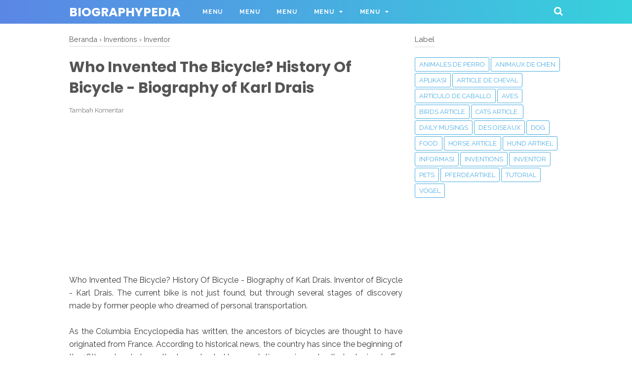

--- FILE ---
content_type: text/html; charset=utf-8
request_url: https://www.google.com/recaptcha/api2/aframe
body_size: 267
content:
<!DOCTYPE HTML><html><head><meta http-equiv="content-type" content="text/html; charset=UTF-8"></head><body><script nonce="3vW4SvIzmiA2Pxr9l1r8lw">/** Anti-fraud and anti-abuse applications only. See google.com/recaptcha */ try{var clients={'sodar':'https://pagead2.googlesyndication.com/pagead/sodar?'};window.addEventListener("message",function(a){try{if(a.source===window.parent){var b=JSON.parse(a.data);var c=clients[b['id']];if(c){var d=document.createElement('img');d.src=c+b['params']+'&rc='+(localStorage.getItem("rc::a")?sessionStorage.getItem("rc::b"):"");window.document.body.appendChild(d);sessionStorage.setItem("rc::e",parseInt(sessionStorage.getItem("rc::e")||0)+1);localStorage.setItem("rc::h",'1769077851771');}}}catch(b){}});window.parent.postMessage("_grecaptcha_ready", "*");}catch(b){}</script></body></html>

--- FILE ---
content_type: text/javascript; charset=UTF-8
request_url: https://www.biographypedia.com/feeds/posts/default/-/Inventor?alt=json-in-script&callback=bacajuga&max-results=5
body_size: 2924
content:
// API callback
bacajuga({"version":"1.0","encoding":"UTF-8","feed":{"xmlns":"http://www.w3.org/2005/Atom","xmlns$openSearch":"http://a9.com/-/spec/opensearchrss/1.0/","xmlns$blogger":"http://schemas.google.com/blogger/2008","xmlns$georss":"http://www.georss.org/georss","xmlns$gd":"http://schemas.google.com/g/2005","xmlns$thr":"http://purl.org/syndication/thread/1.0","id":{"$t":"tag:blogger.com,1999:blog-3717288713060466601"},"updated":{"$t":"2024-11-05T19:10:46.360-08:00"},"category":[{"term":"Dog"},{"term":"Hund Artikel"},{"term":"animaux de chien"},{"term":"animales de perro"},{"term":"Aves"},{"term":"Birds article"},{"term":"Des oiseaux"},{"term":"Vögel"},{"term":"Artículo de caballo"},{"term":"Article de cheval"},{"term":"Horse article"},{"term":"Pferdeartikel"},{"term":"‎Inventions"},{"term":"Food"},{"term":"Pets"},{"term":"Inventor"},{"term":"Tutorial"},{"term":"APLIKASI"},{"term":"Informasi"},{"term":"Cats article."},{"term":"Daily Musings"}],"title":{"type":"text","$t":"biographypedia"},"subtitle":{"type":"html","$t":""},"link":[{"rel":"http://schemas.google.com/g/2005#feed","type":"application/atom+xml","href":"https:\/\/www.biographypedia.com\/feeds\/posts\/default"},{"rel":"self","type":"application/atom+xml","href":"https:\/\/www.blogger.com\/feeds\/3717288713060466601\/posts\/default\/-\/Inventor?alt=json-in-script\u0026max-results=5"},{"rel":"alternate","type":"text/html","href":"https:\/\/www.biographypedia.com\/search\/label\/Inventor"},{"rel":"hub","href":"http://pubsubhubbub.appspot.com/"},{"rel":"next","type":"application/atom+xml","href":"https:\/\/www.blogger.com\/feeds\/3717288713060466601\/posts\/default\/-\/Inventor\/-\/Inventor?alt=json-in-script\u0026start-index=6\u0026max-results=5"}],"author":[{"name":{"$t":"Arjuna biru"},"uri":{"$t":"http:\/\/www.blogger.com\/profile\/00096235081418942531"},"email":{"$t":"noreply@blogger.com"},"gd$image":{"rel":"http://schemas.google.com/g/2005#thumbnail","width":"16","height":"16","src":"https:\/\/img1.blogblog.com\/img\/b16-rounded.gif"}}],"generator":{"version":"7.00","uri":"http://www.blogger.com","$t":"Blogger"},"openSearch$totalResults":{"$t":"31"},"openSearch$startIndex":{"$t":"1"},"openSearch$itemsPerPage":{"$t":"5"},"entry":[{"id":{"$t":"tag:blogger.com,1999:blog-3717288713060466601.post-7638849591035261232"},"published":{"$t":"2018-03-21T11:21:00.000-07:00"},"updated":{"$t":"2019-08-24T10:24:09.473-07:00"},"category":[{"scheme":"http://www.blogger.com/atom/ns#","term":"Inventor"},{"scheme":"http://www.blogger.com/atom/ns#","term":"‎Inventions"}],"title":{"type":"text","$t":"Heinrich Hertz - Inventor of the theory of Electromagnetic Radiation and Photoelectric Effects"},"summary":{"type":"text","$t":"Heinrich Rudolf Hertz is a German physicist who invented the delivery of electrical energy from 2 point (point) without wires (wireless). His most recent invention is the electric charge jump. He was born on February 22, 1857 and passed away on January 1, 1894.\u0026nbsp;Hertz sued his education at the Institut University of Kiel, University of Karlsruhe, University of Bonn. His university at the "},"link":[{"rel":"replies","type":"application/atom+xml","href":"https:\/\/www.biographypedia.com\/feeds\/7638849591035261232\/comments\/default","title":"Posting Komentar"},{"rel":"replies","type":"text/html","href":"https:\/\/www.biographypedia.com\/2018\/03\/heinrich-hertz-inventor-of-theory-of.html#comment-form","title":"0 Komentar"},{"rel":"edit","type":"application/atom+xml","href":"https:\/\/www.blogger.com\/feeds\/3717288713060466601\/posts\/default\/7638849591035261232"},{"rel":"self","type":"application/atom+xml","href":"https:\/\/www.blogger.com\/feeds\/3717288713060466601\/posts\/default\/7638849591035261232"},{"rel":"alternate","type":"text/html","href":"https:\/\/www.biographypedia.com\/2018\/03\/heinrich-hertz-inventor-of-theory-of.html","title":"Heinrich Hertz - Inventor of the theory of Electromagnetic Radiation and Photoelectric Effects"}],"author":[{"name":{"$t":"Arjuna biru"},"uri":{"$t":"http:\/\/www.blogger.com\/profile\/00096235081418942531"},"email":{"$t":"noreply@blogger.com"},"gd$image":{"rel":"http://schemas.google.com/g/2005#thumbnail","width":"16","height":"16","src":"https:\/\/img1.blogblog.com\/img\/b16-rounded.gif"}}],"media$thumbnail":{"xmlns$media":"http://search.yahoo.com/mrss/","url":"https:\/\/blogger.googleusercontent.com\/img\/b\/R29vZ2xl\/AVvXsEj3Ppnor4YABDTbNwH4kucP3NTqTqtXcNhziHqRznwW7FUr1aLNgN2PMwrXG62XINO7JitNFAeWCbC0_H9NZan7w3OpmYeZMhgb9ybM9ZNfJ9G98tq4_bf3nmUqz2M4HOklw-jmRqts0jBZ\/s72-c\/Heinrich+Rudolf+Hertz.jpg","height":"72","width":"72"},"thr$total":{"$t":"0"}},{"id":{"$t":"tag:blogger.com,1999:blog-3717288713060466601.post-6503687522326163741"},"published":{"$t":"2018-03-21T11:19:00.000-07:00"},"updated":{"$t":"2019-08-24T10:24:09.720-07:00"},"category":[{"scheme":"http://www.blogger.com/atom/ns#","term":"Inventor"},{"scheme":"http://www.blogger.com/atom/ns#","term":"‎Inventions"}],"title":{"type":"text","$t":"Who Invented The Printing Machine? History Of Printing Machine - Biography of Johannes Gutenberg"},"summary":{"type":"text","$t":"Inventor of the Printing Machine - Johannes Gutenberg. Johannes Gensfleisch zur Laden zum Gutenberg is a German metal artist and creator who gained fame thanks to his contributions in the field of printing technology. Gutenberg (1398- 3 February 1468) The tradition renamed it as a movable type creator in Europe, an improved block printing system already used in the region.His main work, the "},"link":[{"rel":"replies","type":"application/atom+xml","href":"https:\/\/www.biographypedia.com\/feeds\/6503687522326163741\/comments\/default","title":"Posting Komentar"},{"rel":"replies","type":"text/html","href":"https:\/\/www.biographypedia.com\/2018\/03\/who-invented-printing-machine-history.html#comment-form","title":"0 Komentar"},{"rel":"edit","type":"application/atom+xml","href":"https:\/\/www.blogger.com\/feeds\/3717288713060466601\/posts\/default\/6503687522326163741"},{"rel":"self","type":"application/atom+xml","href":"https:\/\/www.blogger.com\/feeds\/3717288713060466601\/posts\/default\/6503687522326163741"},{"rel":"alternate","type":"text/html","href":"https:\/\/www.biographypedia.com\/2018\/03\/who-invented-printing-machine-history.html","title":"Who Invented The Printing Machine? History Of Printing Machine - Biography of Johannes Gutenberg"}],"author":[{"name":{"$t":"Arjuna biru"},"uri":{"$t":"http:\/\/www.blogger.com\/profile\/00096235081418942531"},"email":{"$t":"noreply@blogger.com"},"gd$image":{"rel":"http://schemas.google.com/g/2005#thumbnail","width":"16","height":"16","src":"https:\/\/img1.blogblog.com\/img\/b16-rounded.gif"}}],"media$thumbnail":{"xmlns$media":"http://search.yahoo.com/mrss/","url":"https:\/\/blogger.googleusercontent.com\/img\/b\/R29vZ2xl\/AVvXsEjqc-iEYabs9Q8hEvEbgzT1SRv3ypCCG2LLuei1Dxt_Tl4JMC5ShJxnIDp_MRpxYrLrFM7E3lsygdbj80-RLmskTSkveNAwLl_SWbSXNX077tGMAFfN9Ex2pya3_8gbEe3OXHHDWc1KU47G\/s72-c\/Johannes+Gutenberg.png","height":"72","width":"72"},"thr$total":{"$t":"0"}},{"id":{"$t":"tag:blogger.com,1999:blog-3717288713060466601.post-4513820884227876866"},"published":{"$t":"2018-03-21T11:12:00.000-07:00"},"updated":{"$t":"2019-08-24T10:24:09.963-07:00"},"category":[{"scheme":"http://www.blogger.com/atom/ns#","term":"Inventor"},{"scheme":"http://www.blogger.com/atom/ns#","term":"‎Inventions"}],"title":{"type":"text","$t":"Who Invented X-ray? History Of X-ray - Biography of Wilhelm Conrad Röntgen"},"summary":{"type":"text","$t":"Inventor of X-ray - Wilhelm Conrad Röntgen. Wilhelm Conrad Röntgen was the German physicist who was the first recipient of the Nobel Prize in Physics, in 1901, for his invention of X-rays, which marked the beginning of the age of modern physics and revolutionized diagnostic medicine. Röntgen was born March 27, 1845 and died February 10, 1923.\u0026nbsp;Rontgen studied at ETH Zurich and then professor "},"link":[{"rel":"replies","type":"application/atom+xml","href":"https:\/\/www.biographypedia.com\/feeds\/4513820884227876866\/comments\/default","title":"Posting Komentar"},{"rel":"replies","type":"text/html","href":"https:\/\/www.biographypedia.com\/2018\/03\/who-invented-x-ray-history-of-x-ray.html#comment-form","title":"0 Komentar"},{"rel":"edit","type":"application/atom+xml","href":"https:\/\/www.blogger.com\/feeds\/3717288713060466601\/posts\/default\/4513820884227876866"},{"rel":"self","type":"application/atom+xml","href":"https:\/\/www.blogger.com\/feeds\/3717288713060466601\/posts\/default\/4513820884227876866"},{"rel":"alternate","type":"text/html","href":"https:\/\/www.biographypedia.com\/2018\/03\/who-invented-x-ray-history-of-x-ray.html","title":"Who Invented X-ray? History Of X-ray - Biography of Wilhelm Conrad Röntgen"}],"author":[{"name":{"$t":"Arjuna biru"},"uri":{"$t":"http:\/\/www.blogger.com\/profile\/00096235081418942531"},"email":{"$t":"noreply@blogger.com"},"gd$image":{"rel":"http://schemas.google.com/g/2005#thumbnail","width":"16","height":"16","src":"https:\/\/img1.blogblog.com\/img\/b16-rounded.gif"}}],"media$thumbnail":{"xmlns$media":"http://search.yahoo.com/mrss/","url":"https:\/\/blogger.googleusercontent.com\/img\/b\/R29vZ2xl\/AVvXsEgnp-qbig9MF6A3GND5JzOg9v6hwKDcsbKiMpBBHcx9grAZW2Hjm07dKqM6GBowQGNqQYw41KSqUA0olZSDjwMB2rPIw8wAczv3p76ujsHBg67qj2YsTF_CYqk7y5v80HF1uoLp8EXl3ldx\/s72-c\/Wilhelm+R%C3%B6ntgen.jpg","height":"72","width":"72"},"thr$total":{"$t":"0"}},{"id":{"$t":"tag:blogger.com,1999:blog-3717288713060466601.post-7563192678729433597"},"published":{"$t":"2018-03-21T11:08:00.000-07:00"},"updated":{"$t":"2019-08-24T10:24:10.208-07:00"},"category":[{"scheme":"http://www.blogger.com/atom/ns#","term":"Inventor"},{"scheme":"http://www.blogger.com/atom/ns#","term":"‎Inventions"}],"title":{"type":"text","$t":"Who Invented The Diesel Engine? History Of Diesel Engine - Biography of Rudolf Christian Karl"},"summary":{"type":"text","$t":"Who Invented The Diesel Engine? History Of Diesel Engine - Biography of Rudolf Christian Karl. Rudolf Christian Karl Diesel Diesel is a German inventor, famous for his invention, diesel engine, born in Paris and mysteriously died on a ferry ship on his way to England. Diesel was born in Paris, France on 18 March 1858 and died on September 30, 1913 at the age of 55 years.\u0026nbsp;In the last decade "},"link":[{"rel":"replies","type":"application/atom+xml","href":"https:\/\/www.biographypedia.com\/feeds\/7563192678729433597\/comments\/default","title":"Posting Komentar"},{"rel":"replies","type":"text/html","href":"https:\/\/www.biographypedia.com\/2018\/03\/who-invented-diesel-engine-history-of.html#comment-form","title":"0 Komentar"},{"rel":"edit","type":"application/atom+xml","href":"https:\/\/www.blogger.com\/feeds\/3717288713060466601\/posts\/default\/7563192678729433597"},{"rel":"self","type":"application/atom+xml","href":"https:\/\/www.blogger.com\/feeds\/3717288713060466601\/posts\/default\/7563192678729433597"},{"rel":"alternate","type":"text/html","href":"https:\/\/www.biographypedia.com\/2018\/03\/who-invented-diesel-engine-history-of.html","title":"Who Invented The Diesel Engine? History Of Diesel Engine - Biography of Rudolf Christian Karl"}],"author":[{"name":{"$t":"Arjuna biru"},"uri":{"$t":"http:\/\/www.blogger.com\/profile\/00096235081418942531"},"email":{"$t":"noreply@blogger.com"},"gd$image":{"rel":"http://schemas.google.com/g/2005#thumbnail","width":"16","height":"16","src":"https:\/\/img1.blogblog.com\/img\/b16-rounded.gif"}}],"media$thumbnail":{"xmlns$media":"http://search.yahoo.com/mrss/","url":"https:\/\/blogger.googleusercontent.com\/img\/b\/R29vZ2xl\/AVvXsEjNekulTyBUkLUziBMOTmvIP1Xs1LooKbHx6KrLRk1RpX-YtQcoVQ8TyIaY1jLZa2Hq5R0cOVeBZ_YFjtMlUL-iYJq7J2hd2Eq_8Z38ayxvQhyb3PqumsWlrtFe-XaVn8kb2SlNDG_tKT-4\/s72-c\/Rudolf+Diesel.png","height":"72","width":"72"},"thr$total":{"$t":"0"}},{"id":{"$t":"tag:blogger.com,1999:blog-3717288713060466601.post-3821063044258670007"},"published":{"$t":"2018-03-21T11:04:00.000-07:00"},"updated":{"$t":"2019-08-24T10:24:10.452-07:00"},"category":[{"scheme":"http://www.blogger.com/atom/ns#","term":"Inventor"},{"scheme":"http://www.blogger.com/atom/ns#","term":"‎Inventions"}],"title":{"type":"text","$t":"Who Invented The Watches? History Of Watches- Biography of Peter Henlein"},"summary":{"type":"text","$t":"Who Invented The Watches? History Of Watches- Biography of Peter Henlein. Discoverer of Watches - Peter Henlein. Peter Henlein (also spelled Henle or Hele) (1485 - Aug 1542), was a locksmith and watchmaker from Nuremberg, Germany. He is often regarded as the inventor of the watch (Watch), although some say that others have ideas like him, but peterlah proven.\u0026nbsp;Henlein was one of the first "},"link":[{"rel":"replies","type":"application/atom+xml","href":"https:\/\/www.biographypedia.com\/feeds\/3821063044258670007\/comments\/default","title":"Posting Komentar"},{"rel":"replies","type":"text/html","href":"https:\/\/www.biographypedia.com\/2018\/03\/who-invented-watches-history-of-watches.html#comment-form","title":"0 Komentar"},{"rel":"edit","type":"application/atom+xml","href":"https:\/\/www.blogger.com\/feeds\/3717288713060466601\/posts\/default\/3821063044258670007"},{"rel":"self","type":"application/atom+xml","href":"https:\/\/www.blogger.com\/feeds\/3717288713060466601\/posts\/default\/3821063044258670007"},{"rel":"alternate","type":"text/html","href":"https:\/\/www.biographypedia.com\/2018\/03\/who-invented-watches-history-of-watches.html","title":"Who Invented The Watches? History Of Watches- Biography of Peter Henlein"}],"author":[{"name":{"$t":"Arjuna biru"},"uri":{"$t":"http:\/\/www.blogger.com\/profile\/00096235081418942531"},"email":{"$t":"noreply@blogger.com"},"gd$image":{"rel":"http://schemas.google.com/g/2005#thumbnail","width":"16","height":"16","src":"https:\/\/img1.blogblog.com\/img\/b16-rounded.gif"}}],"media$thumbnail":{"xmlns$media":"http://search.yahoo.com/mrss/","url":"https:\/\/blogger.googleusercontent.com\/img\/b\/R29vZ2xl\/AVvXsEhOMEjhFza7bgdjpC4P2fcSgCEl7du9g2omCFvVOftE8WFo1bTlN7f4yKEsJC28WxRVVspILAQtf800Bm8LEF5kdsXkqFpQW7v9PDuj_UFDtNyaKOPxtsLtofsTXdcpLMscHD-jflk9suif\/s72-c\/Peter+Henlein.jpg","height":"72","width":"72"},"thr$total":{"$t":"0"}}]}});

--- FILE ---
content_type: text/javascript; charset=UTF-8
request_url: https://www.biographypedia.com/feeds/posts/default/-/%E2%80%8EInventions?alt=json-in-script&callback=bacajuga&max-results=5
body_size: 3098
content:
// API callback
bacajuga({"version":"1.0","encoding":"UTF-8","feed":{"xmlns":"http://www.w3.org/2005/Atom","xmlns$openSearch":"http://a9.com/-/spec/opensearchrss/1.0/","xmlns$blogger":"http://schemas.google.com/blogger/2008","xmlns$georss":"http://www.georss.org/georss","xmlns$gd":"http://schemas.google.com/g/2005","xmlns$thr":"http://purl.org/syndication/thread/1.0","id":{"$t":"tag:blogger.com,1999:blog-3717288713060466601"},"updated":{"$t":"2024-11-05T19:10:46.360-08:00"},"category":[{"term":"Dog"},{"term":"Hund Artikel"},{"term":"animaux de chien"},{"term":"animales de perro"},{"term":"Aves"},{"term":"Birds article"},{"term":"Des oiseaux"},{"term":"Vögel"},{"term":"Artículo de caballo"},{"term":"Article de cheval"},{"term":"Horse article"},{"term":"Pferdeartikel"},{"term":"‎Inventions"},{"term":"Food"},{"term":"Pets"},{"term":"Inventor"},{"term":"Tutorial"},{"term":"APLIKASI"},{"term":"Informasi"},{"term":"Cats article."},{"term":"Daily Musings"}],"title":{"type":"text","$t":"biographypedia"},"subtitle":{"type":"html","$t":""},"link":[{"rel":"http://schemas.google.com/g/2005#feed","type":"application/atom+xml","href":"https:\/\/www.biographypedia.com\/feeds\/posts\/default"},{"rel":"self","type":"application/atom+xml","href":"https:\/\/www.blogger.com\/feeds\/3717288713060466601\/posts\/default\/-\/%E2%80%8EInventions?alt=json-in-script\u0026max-results=5"},{"rel":"alternate","type":"text/html","href":"https:\/\/www.biographypedia.com\/search\/label\/%E2%80%8EInventions"},{"rel":"hub","href":"http://pubsubhubbub.appspot.com/"},{"rel":"next","type":"application/atom+xml","href":"https:\/\/www.blogger.com\/feeds\/3717288713060466601\/posts\/default\/-\/%E2%80%8EInventions\/-\/%E2%80%8EInventions?alt=json-in-script\u0026start-index=6\u0026max-results=5"}],"author":[{"name":{"$t":"Arjuna biru"},"uri":{"$t":"http:\/\/www.blogger.com\/profile\/00096235081418942531"},"email":{"$t":"noreply@blogger.com"},"gd$image":{"rel":"http://schemas.google.com/g/2005#thumbnail","width":"16","height":"16","src":"https:\/\/img1.blogblog.com\/img\/b16-rounded.gif"}}],"generator":{"version":"7.00","uri":"http://www.blogger.com","$t":"Blogger"},"openSearch$totalResults":{"$t":"58"},"openSearch$startIndex":{"$t":"1"},"openSearch$itemsPerPage":{"$t":"5"},"entry":[{"id":{"$t":"tag:blogger.com,1999:blog-3717288713060466601.post-7638849591035261232"},"published":{"$t":"2018-03-21T11:21:00.000-07:00"},"updated":{"$t":"2019-08-24T10:24:09.473-07:00"},"category":[{"scheme":"http://www.blogger.com/atom/ns#","term":"Inventor"},{"scheme":"http://www.blogger.com/atom/ns#","term":"‎Inventions"}],"title":{"type":"text","$t":"Heinrich Hertz - Inventor of the theory of Electromagnetic Radiation and Photoelectric Effects"},"summary":{"type":"text","$t":"Heinrich Rudolf Hertz is a German physicist who invented the delivery of electrical energy from 2 point (point) without wires (wireless). His most recent invention is the electric charge jump. He was born on February 22, 1857 and passed away on January 1, 1894.\u0026nbsp;Hertz sued his education at the Institut University of Kiel, University of Karlsruhe, University of Bonn. His university at the "},"link":[{"rel":"replies","type":"application/atom+xml","href":"https:\/\/www.biographypedia.com\/feeds\/7638849591035261232\/comments\/default","title":"Posting Komentar"},{"rel":"replies","type":"text/html","href":"https:\/\/www.biographypedia.com\/2018\/03\/heinrich-hertz-inventor-of-theory-of.html#comment-form","title":"0 Komentar"},{"rel":"edit","type":"application/atom+xml","href":"https:\/\/www.blogger.com\/feeds\/3717288713060466601\/posts\/default\/7638849591035261232"},{"rel":"self","type":"application/atom+xml","href":"https:\/\/www.blogger.com\/feeds\/3717288713060466601\/posts\/default\/7638849591035261232"},{"rel":"alternate","type":"text/html","href":"https:\/\/www.biographypedia.com\/2018\/03\/heinrich-hertz-inventor-of-theory-of.html","title":"Heinrich Hertz - Inventor of the theory of Electromagnetic Radiation and Photoelectric Effects"}],"author":[{"name":{"$t":"Arjuna biru"},"uri":{"$t":"http:\/\/www.blogger.com\/profile\/00096235081418942531"},"email":{"$t":"noreply@blogger.com"},"gd$image":{"rel":"http://schemas.google.com/g/2005#thumbnail","width":"16","height":"16","src":"https:\/\/img1.blogblog.com\/img\/b16-rounded.gif"}}],"media$thumbnail":{"xmlns$media":"http://search.yahoo.com/mrss/","url":"https:\/\/blogger.googleusercontent.com\/img\/b\/R29vZ2xl\/AVvXsEj3Ppnor4YABDTbNwH4kucP3NTqTqtXcNhziHqRznwW7FUr1aLNgN2PMwrXG62XINO7JitNFAeWCbC0_H9NZan7w3OpmYeZMhgb9ybM9ZNfJ9G98tq4_bf3nmUqz2M4HOklw-jmRqts0jBZ\/s72-c\/Heinrich+Rudolf+Hertz.jpg","height":"72","width":"72"},"thr$total":{"$t":"0"}},{"id":{"$t":"tag:blogger.com,1999:blog-3717288713060466601.post-6503687522326163741"},"published":{"$t":"2018-03-21T11:19:00.000-07:00"},"updated":{"$t":"2019-08-24T10:24:09.720-07:00"},"category":[{"scheme":"http://www.blogger.com/atom/ns#","term":"Inventor"},{"scheme":"http://www.blogger.com/atom/ns#","term":"‎Inventions"}],"title":{"type":"text","$t":"Who Invented The Printing Machine? History Of Printing Machine - Biography of Johannes Gutenberg"},"summary":{"type":"text","$t":"Inventor of the Printing Machine - Johannes Gutenberg. Johannes Gensfleisch zur Laden zum Gutenberg is a German metal artist and creator who gained fame thanks to his contributions in the field of printing technology. Gutenberg (1398- 3 February 1468) The tradition renamed it as a movable type creator in Europe, an improved block printing system already used in the region.His main work, the "},"link":[{"rel":"replies","type":"application/atom+xml","href":"https:\/\/www.biographypedia.com\/feeds\/6503687522326163741\/comments\/default","title":"Posting Komentar"},{"rel":"replies","type":"text/html","href":"https:\/\/www.biographypedia.com\/2018\/03\/who-invented-printing-machine-history.html#comment-form","title":"0 Komentar"},{"rel":"edit","type":"application/atom+xml","href":"https:\/\/www.blogger.com\/feeds\/3717288713060466601\/posts\/default\/6503687522326163741"},{"rel":"self","type":"application/atom+xml","href":"https:\/\/www.blogger.com\/feeds\/3717288713060466601\/posts\/default\/6503687522326163741"},{"rel":"alternate","type":"text/html","href":"https:\/\/www.biographypedia.com\/2018\/03\/who-invented-printing-machine-history.html","title":"Who Invented The Printing Machine? History Of Printing Machine - Biography of Johannes Gutenberg"}],"author":[{"name":{"$t":"Arjuna biru"},"uri":{"$t":"http:\/\/www.blogger.com\/profile\/00096235081418942531"},"email":{"$t":"noreply@blogger.com"},"gd$image":{"rel":"http://schemas.google.com/g/2005#thumbnail","width":"16","height":"16","src":"https:\/\/img1.blogblog.com\/img\/b16-rounded.gif"}}],"media$thumbnail":{"xmlns$media":"http://search.yahoo.com/mrss/","url":"https:\/\/blogger.googleusercontent.com\/img\/b\/R29vZ2xl\/AVvXsEjqc-iEYabs9Q8hEvEbgzT1SRv3ypCCG2LLuei1Dxt_Tl4JMC5ShJxnIDp_MRpxYrLrFM7E3lsygdbj80-RLmskTSkveNAwLl_SWbSXNX077tGMAFfN9Ex2pya3_8gbEe3OXHHDWc1KU47G\/s72-c\/Johannes+Gutenberg.png","height":"72","width":"72"},"thr$total":{"$t":"0"}},{"id":{"$t":"tag:blogger.com,1999:blog-3717288713060466601.post-4513820884227876866"},"published":{"$t":"2018-03-21T11:12:00.000-07:00"},"updated":{"$t":"2019-08-24T10:24:09.963-07:00"},"category":[{"scheme":"http://www.blogger.com/atom/ns#","term":"Inventor"},{"scheme":"http://www.blogger.com/atom/ns#","term":"‎Inventions"}],"title":{"type":"text","$t":"Who Invented X-ray? History Of X-ray - Biography of Wilhelm Conrad Röntgen"},"summary":{"type":"text","$t":"Inventor of X-ray - Wilhelm Conrad Röntgen. Wilhelm Conrad Röntgen was the German physicist who was the first recipient of the Nobel Prize in Physics, in 1901, for his invention of X-rays, which marked the beginning of the age of modern physics and revolutionized diagnostic medicine. Röntgen was born March 27, 1845 and died February 10, 1923.\u0026nbsp;Rontgen studied at ETH Zurich and then professor "},"link":[{"rel":"replies","type":"application/atom+xml","href":"https:\/\/www.biographypedia.com\/feeds\/4513820884227876866\/comments\/default","title":"Posting Komentar"},{"rel":"replies","type":"text/html","href":"https:\/\/www.biographypedia.com\/2018\/03\/who-invented-x-ray-history-of-x-ray.html#comment-form","title":"0 Komentar"},{"rel":"edit","type":"application/atom+xml","href":"https:\/\/www.blogger.com\/feeds\/3717288713060466601\/posts\/default\/4513820884227876866"},{"rel":"self","type":"application/atom+xml","href":"https:\/\/www.blogger.com\/feeds\/3717288713060466601\/posts\/default\/4513820884227876866"},{"rel":"alternate","type":"text/html","href":"https:\/\/www.biographypedia.com\/2018\/03\/who-invented-x-ray-history-of-x-ray.html","title":"Who Invented X-ray? History Of X-ray - Biography of Wilhelm Conrad Röntgen"}],"author":[{"name":{"$t":"Arjuna biru"},"uri":{"$t":"http:\/\/www.blogger.com\/profile\/00096235081418942531"},"email":{"$t":"noreply@blogger.com"},"gd$image":{"rel":"http://schemas.google.com/g/2005#thumbnail","width":"16","height":"16","src":"https:\/\/img1.blogblog.com\/img\/b16-rounded.gif"}}],"media$thumbnail":{"xmlns$media":"http://search.yahoo.com/mrss/","url":"https:\/\/blogger.googleusercontent.com\/img\/b\/R29vZ2xl\/AVvXsEgnp-qbig9MF6A3GND5JzOg9v6hwKDcsbKiMpBBHcx9grAZW2Hjm07dKqM6GBowQGNqQYw41KSqUA0olZSDjwMB2rPIw8wAczv3p76ujsHBg67qj2YsTF_CYqk7y5v80HF1uoLp8EXl3ldx\/s72-c\/Wilhelm+R%C3%B6ntgen.jpg","height":"72","width":"72"},"thr$total":{"$t":"0"}},{"id":{"$t":"tag:blogger.com,1999:blog-3717288713060466601.post-7563192678729433597"},"published":{"$t":"2018-03-21T11:08:00.000-07:00"},"updated":{"$t":"2019-08-24T10:24:10.208-07:00"},"category":[{"scheme":"http://www.blogger.com/atom/ns#","term":"Inventor"},{"scheme":"http://www.blogger.com/atom/ns#","term":"‎Inventions"}],"title":{"type":"text","$t":"Who Invented The Diesel Engine? History Of Diesel Engine - Biography of Rudolf Christian Karl"},"summary":{"type":"text","$t":"Who Invented The Diesel Engine? History Of Diesel Engine - Biography of Rudolf Christian Karl. Rudolf Christian Karl Diesel Diesel is a German inventor, famous for his invention, diesel engine, born in Paris and mysteriously died on a ferry ship on his way to England. Diesel was born in Paris, France on 18 March 1858 and died on September 30, 1913 at the age of 55 years.\u0026nbsp;In the last decade "},"link":[{"rel":"replies","type":"application/atom+xml","href":"https:\/\/www.biographypedia.com\/feeds\/7563192678729433597\/comments\/default","title":"Posting Komentar"},{"rel":"replies","type":"text/html","href":"https:\/\/www.biographypedia.com\/2018\/03\/who-invented-diesel-engine-history-of.html#comment-form","title":"0 Komentar"},{"rel":"edit","type":"application/atom+xml","href":"https:\/\/www.blogger.com\/feeds\/3717288713060466601\/posts\/default\/7563192678729433597"},{"rel":"self","type":"application/atom+xml","href":"https:\/\/www.blogger.com\/feeds\/3717288713060466601\/posts\/default\/7563192678729433597"},{"rel":"alternate","type":"text/html","href":"https:\/\/www.biographypedia.com\/2018\/03\/who-invented-diesel-engine-history-of.html","title":"Who Invented The Diesel Engine? History Of Diesel Engine - Biography of Rudolf Christian Karl"}],"author":[{"name":{"$t":"Arjuna biru"},"uri":{"$t":"http:\/\/www.blogger.com\/profile\/00096235081418942531"},"email":{"$t":"noreply@blogger.com"},"gd$image":{"rel":"http://schemas.google.com/g/2005#thumbnail","width":"16","height":"16","src":"https:\/\/img1.blogblog.com\/img\/b16-rounded.gif"}}],"media$thumbnail":{"xmlns$media":"http://search.yahoo.com/mrss/","url":"https:\/\/blogger.googleusercontent.com\/img\/b\/R29vZ2xl\/AVvXsEjNekulTyBUkLUziBMOTmvIP1Xs1LooKbHx6KrLRk1RpX-YtQcoVQ8TyIaY1jLZa2Hq5R0cOVeBZ_YFjtMlUL-iYJq7J2hd2Eq_8Z38ayxvQhyb3PqumsWlrtFe-XaVn8kb2SlNDG_tKT-4\/s72-c\/Rudolf+Diesel.png","height":"72","width":"72"},"thr$total":{"$t":"0"}},{"id":{"$t":"tag:blogger.com,1999:blog-3717288713060466601.post-3821063044258670007"},"published":{"$t":"2018-03-21T11:04:00.000-07:00"},"updated":{"$t":"2019-08-24T10:24:10.452-07:00"},"category":[{"scheme":"http://www.blogger.com/atom/ns#","term":"Inventor"},{"scheme":"http://www.blogger.com/atom/ns#","term":"‎Inventions"}],"title":{"type":"text","$t":"Who Invented The Watches? History Of Watches- Biography of Peter Henlein"},"summary":{"type":"text","$t":"Who Invented The Watches? History Of Watches- Biography of Peter Henlein. Discoverer of Watches - Peter Henlein. Peter Henlein (also spelled Henle or Hele) (1485 - Aug 1542), was a locksmith and watchmaker from Nuremberg, Germany. He is often regarded as the inventor of the watch (Watch), although some say that others have ideas like him, but peterlah proven.\u0026nbsp;Henlein was one of the first "},"link":[{"rel":"replies","type":"application/atom+xml","href":"https:\/\/www.biographypedia.com\/feeds\/3821063044258670007\/comments\/default","title":"Posting Komentar"},{"rel":"replies","type":"text/html","href":"https:\/\/www.biographypedia.com\/2018\/03\/who-invented-watches-history-of-watches.html#comment-form","title":"0 Komentar"},{"rel":"edit","type":"application/atom+xml","href":"https:\/\/www.blogger.com\/feeds\/3717288713060466601\/posts\/default\/3821063044258670007"},{"rel":"self","type":"application/atom+xml","href":"https:\/\/www.blogger.com\/feeds\/3717288713060466601\/posts\/default\/3821063044258670007"},{"rel":"alternate","type":"text/html","href":"https:\/\/www.biographypedia.com\/2018\/03\/who-invented-watches-history-of-watches.html","title":"Who Invented The Watches? History Of Watches- Biography of Peter Henlein"}],"author":[{"name":{"$t":"Arjuna biru"},"uri":{"$t":"http:\/\/www.blogger.com\/profile\/00096235081418942531"},"email":{"$t":"noreply@blogger.com"},"gd$image":{"rel":"http://schemas.google.com/g/2005#thumbnail","width":"16","height":"16","src":"https:\/\/img1.blogblog.com\/img\/b16-rounded.gif"}}],"media$thumbnail":{"xmlns$media":"http://search.yahoo.com/mrss/","url":"https:\/\/blogger.googleusercontent.com\/img\/b\/R29vZ2xl\/AVvXsEhOMEjhFza7bgdjpC4P2fcSgCEl7du9g2omCFvVOftE8WFo1bTlN7f4yKEsJC28WxRVVspILAQtf800Bm8LEF5kdsXkqFpQW7v9PDuj_UFDtNyaKOPxtsLtofsTXdcpLMscHD-jflk9suif\/s72-c\/Peter+Henlein.jpg","height":"72","width":"72"},"thr$total":{"$t":"0"}}]}});